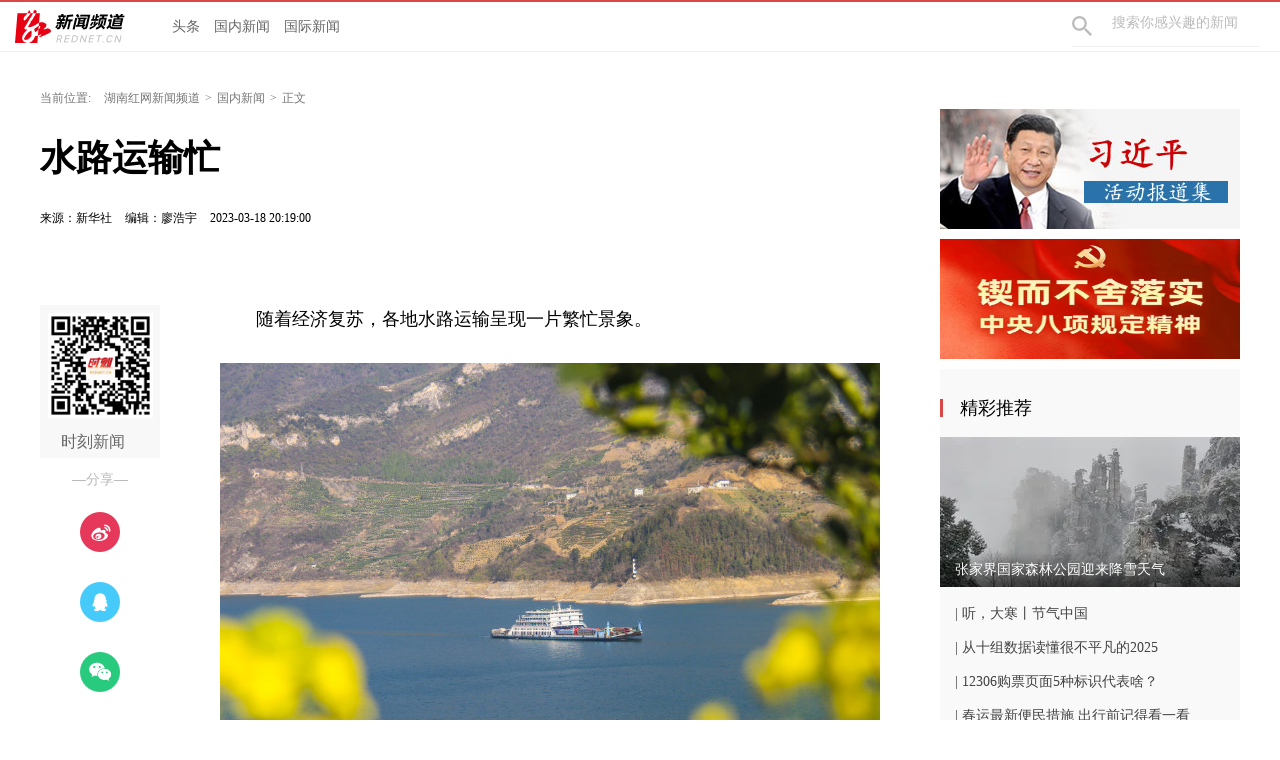

--- FILE ---
content_type: text/html; charset=utf-8
request_url: https://news.rednet.cn/content/646747/52/12461759.html
body_size: 8724
content:






<!Doctype html>
<html>
<head>
<meta charset="utf-8" />
<meta https-equiv="X-UA-Compatible" content="IE=edge,chrome=1">
<meta name="viewport" content="width=device-width, initial-scale=1">
<meta name="viewport" content="width=1280, initial-scale=0.3">
<link rel="shortcut icon" type="image/x-icon" href="//www.rednet.cn/images/favicon.ico" media="screen" />
<base target="_blank" />
<title>水路运输忙_国内新闻_湖南红网新闻频道</title>
<meta name="description" content="">
<meta name="keywords" content="水路">
<meta property="og:description" content="" />
<meta property="og:title" content="水路运输忙_国内新闻_湖南红网新闻频道" />

<link rel="canonical" href="https://news.rednet.cn/content/646747/52/12461759.html">
<link rel="alternate" media="only screen and (max-width: 640px)" href="https://news.rednet.cn/m/content/646747/52/12461759.html">

  <META name="filetype" content="1">
  <META name="publishedtype" content="1">
  <META name="pagetype" content="1">
  <META name="catalogs" content="7621">
  <META name="contentid" content="12461759">
  <META name="publishdate" content="2023-03-18 20:19:00">
  <META name="author" content="">
  <META name="source" content="新华社">
<link type="text/css" rel="stylesheet" href="//j.rednet.cn/site/static/css/list.css"/>
<link type="text/css" rel="stylesheet" href="//j.rednet.cn/site/static/css/list_red.css"/>
<link type="text/css" rel="stylesheet" href="//j.rednet.cn/site/static/css/idangerous.swiper.css">
<link type="text/css" rel="stylesheet" href="https://news.rednet.cn/css/list.css"/>

  <link href="//j.rednet.cn/css/plyr.css" rel="stylesheet">
  <style>
      .plyr__control--overlaid {
        background: rgba(0,0,0,.7)  !important;
        padding: 0 !important;
      }
      .plyr__control--overlaid:focus, .plyr__control--overlaid:hover ,.plyr--video .plyr__control:hover{
        background: rgba(0,0,0,.7) !important;
      }
      .plyr__control--overlaid svg ,.tcp-skin .vjs-big-play-button .vjs-button-icon,.tcp-skin .vjs-big-play-button{
        width: 58px !important;
        height: 58px !important;
      }
      .plyr__control--overlaid svg{
        left: 0 !important;
      }
  </style>
  <!--[if lt IE 9]>
  <script src="//imgcache.qq.com/open/qcloud/video/tcplayer/ie8/videojs-ie8.js"></script>
  <![endif]-->
  <script src="//imgcache.qq.com/open/qcloud/video/tcplayer/lib/hls.min.0.8.8.js"></script>
  <script src="//imgcache.qq.com/open/qcloud/video/tcplayer/tcplayer.min.js"></script>
<script>
var siteId="81";
var siteUrl="https://news.rednet.cn";
var channelId="7621";
var contentId="12461759";
var terminal="1";
</script>


  <!--[if lte IE 8]>
     <script src="//j.rednet.cn/site/static/js/lib/html5.js"></script>
  <![endif]-->
  <script type="text/javascript" src='//j.rednet.cn/js/plyr.polyfilled.js'></script>
  <script type="text/javascript" src="//j.rednet.cn/site/static/js/lib/jquery.js"></script>
  <script type="text/javascript" src="//j.rednet.cn/site/static/js/config.js" ></script>
  <script type="text/javascript" src="//j.rednet.cn/site_pc_common/js/jquery.qrcode.js" ></script>
  <script type="text/javascript" src="//j.rednet.cn/site/static/js/lib/idangerous.swiper.min.js"></script>
  <script src="//j.rednet.cn/site/static/js/lib/rednetAd.js" type="text/javascript" id="rednetAd"></script>
  <script type="text/javascript" src='//j.rednet.cn/site/static/js/lib/swfobject.js'></script>
  <script type="text/javascript" src="//j.rednet.cn/site/static/js/list_img.js"></script>

<link type="text/css" rel="stylesheet" href="//j.rednet.cn/site/static/css/jplayer.blue.monday.min.css"/>
<script type="text/javascript" src="//j.rednet.cn/site/static/js/jquery.jplayer.min.js"></script>

    <script>
        //pageStaticFilesPath=https://news.rednet.cn/m
		var WXSHARE_TITLE = "水路运输忙";
		var WXSHARE_DESC = "";
		WXSHARE_LOGO = "";
		if(WXSHARE_LOGO==""||(!WXSHARE_LOGO)){
			WXSHARE_LOGO = "//j.rednet.cn/site/static/images/00.jpg";
		}
	</script>

	<script type="text/javascript" src="https://res.wx.qq.com/open/js/jweixin-1.2.0.js"></script>
	<script type="text/javascript" src="https://moment.rednet.cn/common/js/wxshare.js"></script>

  <script type="application/javascript">
	if (/AppleWebKit.*Mobile/i.test(navigator.userAgent) || /\(Android.*Mobile.+\).+Gecko.+Firefox/i.test(navigator.userAgent) || (/MIDP|SymbianOS|NOKIA|SAMSUNG|LG|NEC|TCL|Alcatel|BIRD|DBTEL|Dopod|PHILIPS|HAIER|LENOVO|MOT-|Nokia|SonyEricsson|SIE-|Amoi|ZTE/.test(navigator.userAgent))) {
	try {
		var url = window.location.href;
		url = url.replace("https://news.rednet.cn", "https://news.rednet.cn/m");
		window.location.href=url;
	} catch (e) {}
}
</script>

</head>
<body>
  
        <header class="wrapper">
        <nav class="overf  nav">
          <section class="block_1">
                <ul class="menu" style="background: url(https://news.rednet.cn/images/logo-detail.png) left center no-repeat;padding-left:150px;">

	       <li>
              <a href="https://news.rednet.cn/channel/8394.html" >头条</a>
            </li>
            <li>
              <a href="https://news.rednet.cn/channel/7621.html" >国内新闻</a>
            </li>
            <li>
              <a href="https://news.rednet.cn/channel/7622.html" >国际新闻</a>
            </li>
												

              </ul>
                <div class="nav-search b-bottom h44 f14">
                  <form name="search"  action="//news-search.rednet.cn/search" target="_blank" accept-charset="utf-8" onsubmit="document.charset='utf-8';">
                    <input type="text" class="search-txt f14" name="q" placeholder="搜索你感兴趣的新闻"><input type="hidden" name="s"  value="81">
                    <a class="icon-search"><input type="submit" alt="" name=" " value=""></a>
                  </form>
                </div>  
            </section>
        </nav>
      
      </header>



<div class="t-center adfile">
<script id='ad1561971058721_12'> new RedAd('ad1561971058721_12',81)</script>
</div>


<main class="block">
<section class="crumb m_t_35 block">
	<span class="">当前位置:</span>        
        <div id="div_listPageLocation" class="breadcrumb" >
<a href="/">湖南红网新闻频道</a>&gt;<a href="/channel/7621.html">国内新闻</a>&gt;<span>正文</span>        </div>
</section>
<section class="overf block">
<section class="box_left f_left">
<h1 class="detail_title">水路运输忙</h1>
<div class="m_b_25">
    <span class="p_l_10" id="source_baidu">来源：新华社</span>
    
    <span class="p_l_10" id="editor_baidu">编辑：廖浩宇 </span> 
    <span class="p_l_10" id="pubtime_baidu">2023-03-18 20:19:00</span>
    <span class="p_l_10" id="numpv"></span>
</div>

<article class="f18 detail_article m_b_30">

<div class="t-center adfile">
<script id='ad1561971076313_13'> new RedAd('ad1561971076313_13',81)</script>
</div>



       
            
            <section class="f_left detail_share" title="">
		<div id="div_share2" class="module" style="min-height:50px;" pageId="4202" terminal="1" moduleName="详情页二维码" moduleType="1" fetchDataType="2" manualData="[{'title':'　','contentUrl':'','urlCloud':'','summary':''}]" pageSize="1"  fileId="null" subAppId="null">

                <div class="detail_share_code">
                    <img src="//j.rednet.cn/images/qr-shike1.png">
                    时刻新闻
                </div>
                <div class="label">—分享—</div>
                <a class="share_wb"></a>
                <a class="share_qq"></a>
                <a class="share_wx" id="tcode"></a>
                <div id="qrcode" style="width:100px; height:100px; margin-top:15px; display:none;position: absolute;margin-left: 70px;z-index:99;"></div>
		</div>
            </section>
          
            <script>
            $('#qrcode').qrcode({
              text: location.href,
              height: 100,
              width: 100,
              src: '//j.rednet.cn/images/logo_25.jpg'
            })
          
            $("#tcode").mouseover(function (){  
                $("#qrcode").show();  
            }).mouseout(function (){  
                $("#qrcode").hide();  
            });  
          
            </script>
<section class="f_right detail_article_content">
<ct><p style="text-indent: 2em; text-align: justify;">随着经济复苏，各地水路运输呈现一片繁忙景象。</p><p style="text-align:center"><img lazy="loaded" src="https://img.rednet.cn/attachment/2023/03-18/3df00491-c8a9-4974-8300-5dad0db7aeaf." _styleapp="width: 1000px; height: 667px; " class="lazyload"/></p><p style="text-indent: 2em; text-align: justify;">↑2023年3月15日，船舶行驶在长江三峡湖北省宜昌市秭归县西陵峡水域。CICPHOTO/李峥 摄</p><p style="text-align:center"><img lazy="loaded" src="https://img.rednet.cn/attachment/2023/03-18/314bf193-c6f3-4fc6-ab30-d0e6a2afa555." _styleapp="width: 1000px; height: 659px; " class="lazyload"/></p><p style="text-indent: 2em; text-align: justify;">↑2023年3月15日，船舶行驶在长江安徽省安庆市宿松县水域。（无人机照片）CICPHOTO/李龙 摄</p><p style="text-align:center"><img lazy="loaded" src="https://img.rednet.cn/attachment/2023/03-18/23079316-06be-4bfc-a5d6-07a466cc73f2." _styleapp="width: 1000px; height: 665px; " class="lazyload"/></p><p style="text-indent: 2em; text-align: justify;">↑2023年3月14日，货船有序停泊在长江西陵峡湖北省宜昌市夷陵区乐天溪锚地，等候通过三峡船闸。CICPHOTO/张国荣 摄</p><p style="text-align:center"><img lazy="loaded" src="https://img.rednet.cn/attachment/2023/03-18/3a36fa09-dcc7-44f3-bf05-84470131a6b8." _styleapp="width: 1000px; height: 749px; " class="lazyload"/></p><p style="text-indent: 2em; text-align: justify;">↑2023年3月14日，船舶行驶在长江安徽省芜湖市鸠江区四褐山段水域。（无人机照片）CICPHOTO/王玉实 摄</p><p style="text-align:center"><a target="_blank" _styleapp="width: 15px; height: 16px; " name="link-image"></a></p><p style="text-align:center"><img lazy="loaded" src="https://img.rednet.cn/attachment/2023/03-18/d4936700-b2ff-459b-873a-1b3cc4d2487f." _styleapp="width: 1000px; height: 749px; " class="lazyload"/></p><p style="text-indent: 2em; text-align: justify;">↑2023年3月14日，安徽省芜湖市鸠江区长江南岸一处沥青码头，一艘货船靠泊在码头进行沥青卸船作业。（无人机照片）CICPHOTO/王玉实 摄</p><p style="text-align:center"><a target="_blank" _styleapp="width: 15px; height: 16px; " name="link-image"></a></p><p style="text-align:center"><img lazy="loaded" src="https://img.rednet.cn/attachment/2023/03-18/81ff9036-4030-4646-83cc-cc919d232be5." _styleapp="width: 1000px; height: 648px; " class="lazyload"/></p><p style="text-indent: 2em; text-align: justify;">↑2023年3月13日，船舶行驶在长江重庆市巫山县曲尺乡水域。CICPHOTO/卢先庆 摄</p><p style="text-align:center"><a target="_blank" _styleapp="width: 15px; height: 16px; " name="link-image"></a></p><p style="text-align:center"><img lazy="loaded" src="https://img.rednet.cn/attachment/2023/03-18/90ebec69-c2fa-4372-95cc-25e82d9dc826." _styleapp="width: 1000px; height: 347px; " class="lazyload"/></p><p style="text-indent: 2em; text-align: justify;">↑2023年3月13日，船舶行驶在长江安徽省芜湖市繁昌县水域。（无人机照片）CICPHOTO/鲁君元 摄</p><p style="text-align:center"><a target="_blank" _styleapp="width: 15px; height: 16px; " name="link-image"></a></p><p style="text-align:center"><img lazy="loaded" src="https://img.rednet.cn/attachment/2023/03-18/2802cc5d-9a51-48ce-991b-ff019f21d956." _styleapp="width: 1000px; height: 704px; " class="lazyload"/></p><p style="text-indent: 2em; text-align: justify;">↑2023年3月9日，安徽省芜湖港朱家桥港区国际集装箱码头，货轮在进行装卸作业。（无人机照片）CICPHOTO/王玉实 摄</p><p style="text-align:center"><a target="_blank" _styleapp="width: 15px; height: 16px; " name="link-image"></a></p><p style="text-align:center"><img lazy="loaded" src="https://img.rednet.cn/attachment/2023/03-18/8f2d4657-52bf-44cd-9e03-807f2c482cf9." _styleapp="width: 1000px; height: 667px; " class="lazyload"/></p><p style="text-indent: 2em; text-align: justify;">↑2023年3月7日，湖北省宜昌市夷陵区三斗坪镇三峡人家风景区水域，游轮陆续驶入一处码头载客。（无人机照片）CICPHOTO/张国荣 摄</p><p style="text-align:center"><a target="_blank" _styleapp="width: 15px; height: 16px; " name="link-image"></a></p><p style="text-align:center"><img lazy="loaded" src="https://img.rednet.cn/attachment/2023/03-18/6fc8c140-2105-4aba-bc6b-e76f4a1f6311." _styleapp="width: 1000px; height: 667px; " class="lazyload"/></p><p style="text-indent: 2em; text-align: justify;">↑2023年3月7日，船舶行驶在长江三峡湖北省宜昌市秭归县西陵峡水域。CICPHOTO/李重庆 摄</p><p style="text-align:center"><a target="_blank" _styleapp="width: 15px; height: 16px; " name="link-image"></a></p><p style="text-align:center"><img lazy="loaded" src="https://img.rednet.cn/attachment/2023/03-18/13e4ab66-5978-45cf-917c-fd84a99655c1." _styleapp="width: 1000px; height: 667px; " class="lazyload"/></p><p style="text-indent: 2em; text-align: justify;">↑2023年3月1日，一艘货轮在靠泊宁波舟山港金塘港区大浦口集装箱码头3号泊位。（无人机照片）CICPHOTO/姚峰 摄</p><p style="text-align:center"><a target="_blank" _styleapp="width: 15px; height: 16px; " name="link-image"></a></p><p style="text-align:center"><img lazy="loaded" src="https://img.rednet.cn/attachment/2023/03-18/b00d54b5-de13-4099-a23d-fbbe32b631bb." _styleapp="width: 1000px; height: 667px; " class="lazyload"/></p><p style="text-indent: 2em; text-align: justify;">↑2023年2月22日，货船行驶在京杭大运河江苏省扬州市宝应县水域。（无人机照片）CICPHOTO/沈冬兵 摄</p><p style="text-align:center"><a target="_blank" _styleapp="width: 15px; height: 16px; " name="link-image"></a></p><p style="text-align:center"><img lazy="loaded" src="https://img.rednet.cn/attachment/2023/03-18/da9265c1-c58a-43f6-82ef-3087f9228d7f." _styleapp="width: 1000px; height: 557px; " class="lazyload"/></p><p style="text-indent: 2em; text-align: justify;">↑2023年2月16日，货船行驶在西江广西梧州市水域。CICPHOTO/廖祖平 摄</p><p style="text-align:center"><a target="_blank" _styleapp="width: 15px; height: 16px; " name="link-image"></a></p><p style="text-align:center"><img lazy="loaded" src="https://img.rednet.cn/attachment/2023/03-18/cad88364-fa80-4150-85c4-3697d2344c5c." _styleapp="width: 1000px; height: 665px; " class="lazyload"/></p><p style="text-indent: 2em; text-align: justify;">↑2023年2月14日，货船行驶在长江湖北省宜昌市夷陵区乐天溪段水域。CICPHOTO/张国荣 摄</p><p style="text-align:center"><a target="_blank" _styleapp="width: 15px; height: 16px; " name="link-image"></a></p><p style="text-align:center"><img lazy="loaded" src="https://img.rednet.cn/attachment/2023/03-18/fddc7792-8b3b-40a0-9feb-de9f8a82972e." _styleapp="width: 1000px; height: 621px; " class="lazyload"/></p><p style="text-indent: 2em; text-align: justify;">↑2023年2月11日，货船行驶在浙江省湖州市德清县德新线航道乾元镇市河段水域。CICPHOTO/倪立芳 摄</p><p style="text-align:center"><a target="_blank" _styleapp="width: 15px; height: 16px; " name="link-image"></a></p><p style="text-align:center"><img lazy="loaded" src="https://img.rednet.cn/attachment/2023/03-18/4e9ec832-ebd8-4cb5-9cad-404a803be42e." _styleapp="width: 1000px; height: 750px; " class="lazyload"/></p><p style="text-indent: 2em; text-align: justify;">↑2023年1月29日，船舶行驶在长江江苏省南京市水域。（无人机照片）CICPHOTO/杜懿 摄</p><p style="text-align:center"><a target="_blank" _styleapp="width: 15px; height: 16px; " name="link-image"></a></p><p style="text-align:center"><img lazy="loaded" src="https://img.rednet.cn/attachment/2023/03-18/89256edd-8e1b-4f17-8e38-6c1f2e7ee8b0." _styleapp="width: 1000px; height: 667px; " class="lazyload"/></p><p style="text-indent: 2em; text-align: justify;">↑2023年1月27日，船舶行驶在长江安徽省安庆市宿松县小孤山段水域。（无人机照片）CICPHOTO/李龙 摄</p><p style="text-align:center"><a target="_blank" _styleapp="width: 15px; height: 16px; " name="link-image"></a></p><p style="text-align:center"><img lazy="loaded" src="https://img.rednet.cn/attachment/2023/03-18/74c03cab-695f-4431-b9dc-7775ac8140dd." _styleapp="width: 1000px; height: 749px; " class="lazyload"/></p><p style="text-indent: 2em; text-align: justify;">↑2023年1月21日，货船有序通过安徽省芜湖市鸠江区合裕线航道裕溪船闸。（无人机照片）CICPHOTO/王玉实 摄</p></ct>



<p class="f14 m_t_50 m_b_5 h20" style="color:#888">来源：新华社</p>

<p class="f14 m_t_5 m_b_5 h20" style="color:#888">编辑：廖浩宇 </p>


       <!--判断是否开启评论,只有开启评论的才可以点赞 -->

</section>
</article>



</section>

    
  <section class="box-right f_right">
    <aside>
      <div id="div_channel_right_2pics" class="module" style="min-height:50px;" pageId="1924" terminal="1" moduleName="习近平活动报道集-图+外链" moduleType="1" fetchDataType="2" pageSize="2" imageRatio="尺寸：300*120" manualData="[{'title':'习近平活动报道集','contentUrl':'https://news.rednet.cn/channel/8399.html','urlCloud':'https://img.rednet.cn/2019/02-19/1550543265037-ebtqts08gnnjp.jpg','summary':''},{'id':'77538','title':'锲而不舍落实中央八项规定精神','contentUrl':'https://moment.rednet.cn/topic/index.html?topicId=77538&siteId=6','multiLine':0,'urlCloud':'https://img.rednet.cn/2025/04-21/1745198406848-o1r8ib0mh8g28.jpg','summary':'','publishTime':'2025-03-31 17:44:50','channelNames':'党建'}]"    fileid="null" subAppId="null" moduleContentType="1">
              <div class="p_b_10">
                  <span>
                      <a href="https://news.rednet.cn/channel/8399.html" target="_blank">
                      <img src="https://img.rednet.cn/2019/02-19/1550543265037-ebtqts08gnnjp.jpg" alt="习近平活动报道集" border="0" width="300" height="120">
                      </a>
                  </span>
              </div>
              <div class="p_b_10">
                  <span>
                      <a href="https://moment.rednet.cn/topic/index.html?topicId=77538&siteId=6" target="_blank">
                      <img src="https://img.rednet.cn/2025/04-21/1745198406848-o1r8ib0mh8g28.jpg" alt="锲而不舍落实中央八项规定精神" border="0" width="300" height="120">
                      </a>
                  </span>
              </div>
      </div>


      <div class="aside-wrap">
          <div class="nav-title nav_title">精彩推荐</div>
          <!-- 精彩推荐-图 -->
          <div id="div_jingcaituijian_pic" class="module" style="min-height:50px;" pageId="1924" fetchDataType="2" terminal="1" moduleName="精彩推荐" moduleType="1" pageSize="1" imageRatio="尺寸：300*150" manualData="[{'id':'15625308','title':'张家界国家森林公园迎来降雪天气','contentUrl':'https://zjj.rednet.cn/content/646045/64/15628968.html','multiLine':0,'urlCloud':'https://img.rednet.cn/2026/01-20/1768899188493-g9syydha0k900.png','summary':'','publishTime':'','channelNames':''}]" fileid="null" subAppId="null" moduleContentType="1">
                  <div class="p_b_10 pr">
                  <a href="https://zjj.rednet.cn/content/646045/64/15628968.html" target="_blank"  style="position:relative;width:300px;display:block;height:150px">
                      <img src="https://img.rednet.cn/2026/01-20/1768899188493-g9syydha0k900.png/300+150" alt="张家界国家森林公园迎来降雪天气" border="0" width="300" height="150">
                      <span class="a-img-title">张家界国家森林公园迎来降雪天气</span>
                  </a>
                  </div>
          </div>


          <div id="div_jingcaituijian_list"  class="module"  style="min-height:50px;" pageId="1924" fetchDataType="2"  terminal="1" moduleName="精彩推荐-列表" moduleType="1" pageSize="5" manualData="[{'id':'15630292','title':'听，大寒丨节气中国','contentUrl':'https://news.rednet.cn/nograb/646045/64/15630292.html','multiLine':0,'urlCloud':'https://imgs.rednet.cn/data/24/IMAGE_TENANT_LIB/IMAGE/7027193/2026/1/20/0f32e77660b44f3cad73f43f12c65c63.png','summary':'','publishTime':'2026-01-20 16:11:59','channelNames':'湖南红网新闻频道/国内要闻,时刻/资讯中心'},{'id':'15630224','title':'从十组数据读懂很不平凡的2025','contentUrl':'https://news.rednet.cn/nograb/646045/64/15630224.html','multiLine':0,'urlCloud':'https://imgs.rednet.cn/data/24/IMAGE_TENANT_LIB/IMAGE/7027193/2026/1/20/9220ee6c0ea34eefb8aef6e0aea35ff4.png','summary':'','publishTime':'2026-01-20 16:03:55','channelNames':'湖南红网新闻频道/国内要闻,时刻/资讯中心'},{'id':'15629592','title':'12306购票页面5种标识代表啥？','contentUrl':'https://news.rednet.cn/nograb/646045/64/15629592.html','multiLine':0,'urlCloud':'https://imgs.rednet.cn/data/24/IMAGE_TENANT_LIB/IMAGE/7021286/2026/1/20/baacb7ee96c8434faafcb722c869dd2c.png','summary':'','publishTime':'2026-01-20 14:33:48','channelNames':'湖南红网新闻频道/国内新闻,时刻/头条'},{'id':'15628548','title':'春运最新便民措施&#32;出行前记得看一看','contentUrl':'https://news.rednet.cn/nograb/646045/64/15628548.html','multiLine':0,'urlCloud':'https://imgs.rednet.cn/data/24/IMAGE_TENANT_LIB/IMAGE/7021286/2026/1/20/bcf6777f6948400cb2bb519184b7cc4f.png','summary':'','publishTime':'2026-01-20 10:24:23','channelNames':'湖南红网新闻频道/国内新闻,时刻/头条'},{'id':'15628132','title':'飞机锁座收费合理吗？','contentUrl':'https://news.rednet.cn/nograb/646045/64/15628132.html','multiLine':0,'urlCloud':'https://imgs.rednet.cn/data/24/IMAGE_TENANT_LIB/IMAGE/7021286/2026/1/20/c34c362773ae4adf82f39de7fc156848.png','summary':'','publishTime':'2026-01-20 09:17:21','channelNames':'湖南红网新闻频道/国内新闻,时刻/头条'}]" fileid="null" subAppId="null" moduleContentType="1">
          <ul class="list14h34 " style="padding-bottom:21px;">
                  <li>
                      <a href="https://news.rednet.cn/nograb/646045/64/15630292.html" title="听，大寒丨节气中国" target="_blank">
                      <span></span> | 听，大寒丨节气中国</a>
                  </li>
                  <li>
                      <a href="https://news.rednet.cn/nograb/646045/64/15630224.html" title="从十组数据读懂很不平凡的2025" target="_blank">
                      <span></span> | 从十组数据读懂很不平凡的2025</a>
                  </li>
                  <li>
                      <a href="https://news.rednet.cn/nograb/646045/64/15629592.html" title="12306购票页面5种标识代表啥？" target="_blank">
                      <span></span> | 12306购票页面5种标识代表啥？</a>
                  </li>
                  <li>
                      <a href="https://news.rednet.cn/nograb/646045/64/15628548.html" title="春运最新便民措施 出行前记得看一看" target="_blank">
                      <span></span> | 春运最新便民措施 出行前记得看一看</a>
                  </li>
                  <li>
                      <a href="https://news.rednet.cn/nograb/646045/64/15628132.html" title="飞机锁座收费合理吗？" target="_blank">
                      <span></span> | 飞机锁座收费合理吗？</a>
                  </li>
          </ul>
          </div>
      </div>


      <div id="div_right_pic2" class="module" style="min-height:50px;" pageId="1924" terminal="1" moduleName="暖新闻图片+外链" moduleType="1" fetchDataType="2" pageSize="1" imageRatio="尺寸：300*120" manualData="[{'title':'湖南省互联网辟谣平台','contentUrl':'http://pypt.rednet.cn/','summary':'','urlCloud':'https://img.rednet.cn/2021/12-24/1640330749776-e6h8fcf1lh53.jpg','publishTime':'','channelNames':'','multiLine':0}]"    fileId="null" subAppId="null">
              <div class="p_b_10">
                  <span>
                      <a href="http://pypt.rednet.cn/" target="_blank">
                      <img src="https://img.rednet.cn/2021/12-24/1640330749776-e6h8fcf1lh53.jpg" alt="湖南省互联网辟谣平台" border="0" width="300" height="120">
                      </a>
                  </span>
              </div>
      </div>

  
    </aside>

    <div><script id='ad1561971128297_16'> new RedAd('ad1561971128297_16',81)</script></div>



      <div id="div_right_pic3" class="module" style="min-height:50px;" pageId="1924" terminal="1" moduleName="时刻图片+外链" moduleType="1" fetchDataType="2" pageSize="1" imageRatio="尺寸：300*120" manualData="[{'title':'时刻','contentUrl':'https://news.rednet.cn/channel/8394.html','summary':'','urlCloud':'https://img.rednet.cn/2025/01-13/1736737687419-eb549uarriwer.png','publishTime':'','channelNames':'','multiLine':0}]"    fileId="null" subAppId="null" moduleContentType="1">
              <div class="p_t_10">
                  <span>
                      <a><!-- href="https://news.rednet.cn/channel/8394.html target="_blank""-->
                      <img src="https://img.rednet.cn/2025/01-13/1736737687419-eb549uarriwer.png" alt="时刻" border="0" width="300" height="120">
                      </a>
                  </span>
              </div>
      </div>


  </section>



</section>
</main>




  <section class="readnext  m_t_50">
    <div class="readnex_detail">
      <p class="f18 p_b_30 p_t_50 cGray9">阅读下一篇</p>
      <h1 class="p_b_40">
        <div id="div_nextNews">
              <a class="f36 cGray3" href="https://news.rednet.cn/content/646747/52/12461769.html" title="办好习近平“非常关心”的这件事，必须牢牢坚持这一点">办好习近平“非常关心”的这件事，必须牢牢坚持这一点</a>
        </div>

      </h1>
      <a class="btn" href="//www.rednet.cn" title="返回红网首页">返回红网首页</a>
      <a class="btn" href="https://news.rednet.cn" title="返回湖南红网新闻频道首页">返回湖南红网新闻频道首页</a>
    </div>
  </section>


  <script type="text/javascript" src="//j.rednet.cn/site/static/wap/js/wap-function.js"></script>
  <script type="text/javascript" src="//j.rednet.cn/site_pc_common/js/common.js" ></script>
  <script type="text/javascript" src="//j.rednet.cn/site/static/js/tokenRead.js"></script>
  <script>

     mutiVideoCheck();
      var siteName = "湖南红网新闻频道";
     var siteId = "81";
     var channelId = "7621";
     var contentId  = "12461759";
    (function(){
	   $(".detail_share").on('click',function(e){
        if($(e.target).hasClass("share_wb")){
          shareTo("WB","水路运输忙")
        }else if($(e.target).hasClass("share_qq")){
          shareTo("QQ","水路运输忙")
        }
      })
	 $(".detail_share_city").on('click',function(e){
			if($(e.target).hasClass("share_wb_city")){
				shareTo("WB","水路运输忙")
			}else if($(e.target).hasClass("share_qq_city")){
				shareTo("QQ","水路运输忙")
			}
		})
      var site = "https://news.rednet.cn";
      var contentId  = "12461759";
      var ckie = site + '-favCookieUUID-' + contentId;
      $(".detail_share").on('click',function(e){
        if($(e.target).hasClass("share_wb")){
          shareTo("WB","水路运输忙")
        }else if($(e.target).hasClass("share_qq")){
          shareTo("QQ","水路运输忙")
        }
      })
      $.ajax({
          type: "get",
          url: APIURL + "/content/star/" + contentId,
          success: function(data){
              $(".starCount").html(data);
          }
      });
      $(".fav").on('click',function(){
        var cookieUUID = getCookie(ckie)
        if(!getCookie(ckie)){
          addFav();
        }else{
          if(cookieUUID && cookieUUID.indexOf(contentId + '-fav') < 0){
            addFav()
          }else{
            alert('您已点赞！')
          }
        }
      });
      function addFav(){
          setCookie(ckie,contentId + '-fav-'+new Date().getTime());
          $.ajax({
            type: "put",
            url: APIURL + "/content/star/" + contentId,
            data:{
              'cookieUUID': getCookie(ckie)
            },
            dataType:'text',
            success: function(data){
                //$(".starCount").html(data);
                 var tmpData = $(".starCount").html();
                 $(".starCount").html(Number(tmpData)+1);
            }
          });
      }
    })();

//阅读量显示
//showClicks();
  </script>
  
<script type="text/javascript" src="//j.rednet.cn/site_pc_common/js/detail.js"></script>




  
        <footer class="nfooter" style="margin-top:0;">
        <div class="about">
		<a href="http://www.rednet.cn/aboutus/" target="_blank">关于我们</a>
		<a href="http://www.rednet.cn/ad/" target="_blank"><b>广告业务</b></a>
		<a href="http://author.rednet.cn/login" target="_blank">网上投稿</a>
		<a href="//media.rednet.cn/" target="_blank">友情链接</a>
        </div>
        <div class="copyright">
           <script src="https://j.rednet.cn/redcloud/js/ufoot.js"></script>
        </div>
    </footer>
    <script type="text/javascript">
        (function(w,d,g,r){
            w['_wd_o']=r;
            w[r]=w[r]||function(){arguments.t=1*new Date(),(w[r].q=w[r].q||[]).push(arguments);};
            var a=d.createElement('script'),m=d.getElementsByTagName('script')[0];
            a.async=1;
            a.src=g;m.parentNode.insertBefore(a,m);
          })(window,document,'//cl3.webterren.com/webdig.js?z=41','_wa');
        _wa('wd_paramtracker', '_wdxid=000000000000000000000000000000000000000000');


(function(){
    var bp = document.createElement('script');
    var curProtocol = window.location.protocol.split(':')[0];
    if (curProtocol === 'https'){
   bp.src = 'https://zz.bdstatic.com/linksubmit/push.js';
  }
  else{
  bp.src = 'http://push.zhanzhang.baidu.com/push.js';
  }
    var s = document.getElementsByTagName("script")[0];
    s.parentNode.insertBefore(bp, s);
})();

    </script>

<script>
					$(document).ready(function(){
						$('.tr_img li:gt(0) img').css('border','0').css('margin-bottom','14px');
						$('.tr_img li img').click(function(){
							$(this).css('border','2px solid #e00')
							$('.tr_img li img').not($(this)).css('border','0')
						});
                                           function visitLog() {
           if(typeof contentId!='undefined'&& typeof channelId!='undefined'&& typeof siteId!='undefined'){
		$.ajax({
			type: "post",
			contentType: "application/json; charset=utf-8",
			url: APIURL + "/content/visit/",
			data: JSON.stringify({
				contentId: contentId,
				channelId: channelId,
				siteId: siteId,
				terminal: '1',
				url: window.location.href
			}),
			dataType: 'json',
			success: function (resp) {

			}
		});
          }
	}

	visitLog();
					});



				</script>


<script>

$(document).ready(function () {

fn_search_key("江泽民");
	function fn_search_key (value){

		if(value){
			var containsTags='';//$(".detail_article_content *:contains("+value+")");
			var containHead = '';//$("title").html();
			var descStr = $("meta[name='keywords']").attr("content");
			
			console.log(containsTags, containHead);
			//if(containsTags.length>0 || containHead.indexOf(value)>-1 || descStr.indexOf(value)>-1){
			if(descStr.indexOf(value)>-1){
				/****  灰  ****/
				if(location.href.indexOf('12104858')>-1 || location.href.indexOf('12104125')>-1){
					var qmCss = "nav,.swiper-button-prev,.swiper-button-next,.title,.nfooter,.readnex_detail{-webkit-filter: grayscale(100%);}.box-right,.adfile,.detail_share, .fav{display:none}.box_left{width:100%;}.detail_article_content{width:100%;}.detail_article, .detail-article{WIDTH:1000PX;margin:0 auto}";
				}
				else{
				var qmCss = "html{-webkit-filter: grayscale(100%);}.box-right,.adfile,.detail_share,.fav{display:none}.box_left{width:100%;}.detail_article_content{width:100%;}.detail_article, .detail-article{WIDTH:1000PX;margin:0 auto}";
				}

				head = document.getElementsByTagName('head')[0],
					style = document.createElement('style');
				style.type = 'text/css';
				if (style.styleSheet) {
					style.styleSheet.cssText = qmCss;
				} else {
					style.appendChild(document.createTextNode(qmCss));
				}

				head.appendChild(style);
				
				
			}
		}
	}

})

</script>

<div style="display:none;"><script type="text/javascript">document.write(unescape("%3Cspan id='cnzz_stat_icon_1280700905'%3E%3C/span%3E%3Cscript src='https://v1.cnzz.com/z_stat.php%3Fid%3D1280700905' type='text/javascript'%3E%3C/script%3E"));</script></div>

</body>
</html>


--- FILE ---
content_type: text/css
request_url: https://news.rednet.cn/css/list.css
body_size: 868
content:

.adfile {width:1200px;margin:0 auto;}
.adfile img{float:left;}




.plyr__control--overlaid, .plyr--full-ui.plyr--video .plyr__control--overlaid{

	display:none!important;
}
.plyr--video .plyr__control.plyr__tab-focus, .plyr--video .plyr__control:hover, .plyr--video .plyr__control[aria-expanded=true]{
    width: 50px;
    height: 40px;
    display: flex!important;
    justify-content: center;
    justify-items: center;
    align-items: center;
}

.plyr__control--overlaid:focus, .plyr__control--overlaid:hover, .plyr--video .plyr__control:hover {
    background: rgba(0,0,0,.7) !important;
}

.plyr--full-ui a, .plyr--full-ui button, .plyr--full-ui label{
    width: 50px!important;
    height: 40px;
    display: flex!important;
    justify-content: center;
    justify-items: center;
    align-items: center;
    background: #00000080;
    border-radius: 5px;
}

--- FILE ---
content_type: application/javascript; charset=utf-8
request_url: https://j.rednet.cn/site/static/js/list_img.js
body_size: 2339
content:
		// 组图播放
		function listImgScroll(){
			var blw = $(".min_img li").width();
			//获取单个子元素所需宽度
			var liArr = $(".min_img ul").children("li");
			//获取子元素数量
			var mysw = $(".min_img").width();
			//获取子元素所在区域宽度
			var mus = parseInt(mysw / blw);
			//计算出需要显示的子元素的数量
			var length = liArr.length - mus;
			//计算子元素可移动次数（被隐藏的子元素数量）
			var i = 0

			$(".min_imgli").click(function () {
				var title = $(this).attr("title");
				$("#picinfo-text p").html(title);
			});

			$(".ejectimgli").click(function () {
				var title = $(this).attr("title");
				$("#picinfo-eject p").html(title);
			});

			$(".min_imgli:first ").click();
			
			$(".ejectimgli:first ").click();

			$("#btn-right").click(function () {
				i++
				console.log(1111)
				//点击i加1
				if (i < length) {
					$("#myscrollbox").css("left", -(blw * i));
					//子元素集合向左移动，距离为子元素的宽度乘以i。
				} else {
					i = length;
					$("#myscrollbox").css("left", -(blw * length));
					//超出可移动范围后点击不再移动。最后几个隐藏的元素显示时i数值固定位已经移走的子元素数量。
				}
			});
			$("#btn-left").click(function () {
				i--
				//点击i减1
				if (i >= 0) {
					$("#myscrollbox").css("left", -(blw * i));
					//子元素集合向右移动，距离为子元素的宽度乘以i。
				} else {
					i = 0;
					$("#myscrollbox").css("left", 0);
					//超出可移动范围后点击不再移动。最前几个子元素被显示时i为0。
				}
			});
		};


		// 组图隐藏滚动箭头
		function btnHide(){
			var minImgLi = $(".min_img li").length;
			var btnLeft = $("#btn-left");
			var btnRight = $("#btn-right");

			if(minImgLi <= 3){
				$(btnLeft).hide();
				$(btnRight).hide();
			}
		};

		$(document).ready(function(){
			btnHide();
			listImgScroll();
		})


		var pic = 0; //记录当前显示的图片的索引
		var round = 0; //记录当前亮起的按钮的索引
		var imgWidth = 900;

		// 组图弹出层
		function changeBigImg(inputObj) {
			var parentTag = $(".min_img li a.active");
			var thisImg = inputObj.getElementsByTagName("img")
			var thisIndex = $(inputObj).parent().index();
			var ulLength = $(inputObj).parent().parent().children("li").length;
			//console.log(ulLength);
			$(".detail-article .progress .numerator").html(thisIndex + 1);
			var imgSrc = $(thisImg).attr("src");
			var bigSrc = $(thisImg).attr("src");
			$(".detail-article p img").attr("src", bigSrc);
			$(".min_img li a.active").removeClass("active");
			$(inputObj).addClass("active");
		}

		function tc_changeBigImg(inputObj) {
			var thisImg = inputObj.getElementsByTagName("img")
			var thisIndex = $(inputObj).parent().index();
			var ulLength = $(inputObj).parent().parent().children("li").length;
			$(".numerator").html(thisIndex + 1);

			var imgSrc = $(thisImg).attr("src");
			var bigSrc = $(thisImg).attr("src");
			//$("#box ul img").attr("src", bigSrc);

			var ul = $("#box").find('div').find('ul');
			var target = -(thisIndex ) * imgWidth;
			ul.attr("style","left:" + target + "px");

			pic = thisIndex;
			round = thisIndex;
			
			$(".tr_img li a img.active").removeClass("active");
			$(inputObj).children("img").addClass("active");
		}


		$(function() {

			var ulLength = $(".min_img ul").children("li").length;
			$(".detail-article .progress .denominator").html(ulLength);
			$('#eye').on('click', function() {
				$("body").addClass("un_roll");
				$(".tr_show,.photo_layer").show();
				setTimeout(function() {
					box()
				}, 100)
			})

			$(".imgClose").on('click', function() {
				$("body").removeClass("un_roll");
				var box = document.getElementById("box");
				var ol = box.children[1];
				var screen = box.children[0];
				var ul = screen.children[0];
				ul.removeChild(ul.lastElementChild);
				$(ol).html("");
				$(".tr_show,.photo_layer").hide();
			})

			
			function box() {
				var timer = null;
				//找人
				var box = document.getElementById("box");
				var screen = box.children[0];
				var ul = screen.children[0];
				var ulLis = ul.children;
				var tc_ulLength = ulLis.length;
				$(".photo_layer .progress .denominator").html(tc_ulLength);
				var ol = box.children[1];
				var arr = document.getElementById("arr");
				var left = document.getElementById("left");
				var right = document.getElementById("right");
				

				//动态生成结构
				//生成ol中的按钮
				for (var i = 0; i < ulLis.length; i++) {
					var li = document.createElement("li");
					//li.innerHTML = i ;
					ol.appendChild(li);
				}
				var olLis = ol.children;
				olLis[0].className = "current";
				//克隆第一张图
				var firstImg = ulLis[0].cloneNode(true);
				ul.appendChild(firstImg);

				//鼠标经过按钮  按钮排他 移动ul到相应位置
				for (var j = 0; j < olLis.length; j++) {
					olLis[j].index = j;
				}
			if($('.holder').length>0){//判断分页
				
			var prePage=12;
			$(document).ready(function() {
				$("div.holder").jPages({
					containerID : "clearfix",
					perPage: prePage,
					previous: "上一页",
					next: "下一页",
					scrollBrowse: true
				});
			});

			
			}
				//点击右箭头 移动ul到相应位置
				right.onclick = function() {
					//如果是最后一张 就应该 瞬间跳回开始 然后让ul从真的第一张渐渐地移动到第二张
					if (pic === ulLis.length - 1) { //最后一张图片的索引
						ul.style.left = 0;
						pic = 0; //pic也要归零
					}
					pic++; //计算接下来要显示的图片的索引
					//目标 和pic有关 和图片宽度有关 而且是负数
					var target = -pic * imgWidth;
					animate(ul, target);

					//按钮也要跟着跑
					if (round < olLis.length - 1) {
						round++; //计算出接下来要亮起的按钮的索引
					} else {
						round = 0;
					}
					$("#photo_layer .progress .numerator").html(round + 1);
					$("#photo_layer .progress .denominator").html(olLis.length);
					$("#photo_layer .figure-side .tr_img li").children("a").children("img").removeClass("active");
					$("#photo_layer .figure-side .tr_img li").eq(round).children("a").children("img").addClass("active");


					//干掉所有人
					for (var i = 0; i < olLis.length; i++) {
						olLis[i].className = "";
					}
					//留下对应的
					olLis[round].className = "current";

					$("#picinfo-eject p").html($("#photo_layer .figure-side .tr_img li").eq(round).attr("title"));
					
					if($('.holder').length>0){//判断分页 
						$('#arr').on('click', function() {
							if((round)%prePage==0){
							var Vtnext=Math.ceil((round+1)/prePage);
							$(".right").jPages(Vtnext);
							}
						});

					}

				};
				left.onclick = function() {
					//如果是第一张 就应该 瞬间跳回最后 然后让ul从假的第一张渐渐地移动到真的最后一张
					if (pic === 0) {
						ul.style.left = -(ulLis.length - 1) * imgWidth + "px";
						pic = ulLis.length - 1; //pic要变到最后
					}
					pic--; //计算接下来要显示的图片的索引
					//目标 和pic有关 和图片宽度有关 而且是负数
					var target = -pic * imgWidth;
					animate(ul, target);

					//按钮也要跟着跑
					if (round > 0) {
						round--; //计算出接下来要亮起的按钮的索引
					} else {
						round = olLis.length - 1;
					}
					$("#photo_layer .progress .numerator").html(round + 1);
					$("#photo_layer .figure-side .tr_img li").children("a").children("img").removeClass("active")
					$("#photo_layer .figure-side .tr_img li").eq(round).children("a").children("img").addClass("active")

					//干掉所有人
					for (var i = 0; i < olLis.length; i++) {
						olLis[i].className = "";
					}
					//留下对应的
					olLis[round].className = "current";
					$("#picinfo-eject p").html($("#photo_layer .figure-side .tr_img li").eq(round).attr("title"));
					
					if($('.holder').length>0){//判断分页
						$('#arr').on('click', function() {
							if((round+1)%prePage>=0){
							var Vsnext=Math.ceil((round+1)/prePage);
							$(".left").jPages(Vsnext);
							}
						});
					}
					
				};



				//添加自动滚动
				//timer = setInterval(playNext, 2000);
				function playNext() {
					right.onclick();
				}

				function animate(obj, target) {
					clearInterval(obj.timer);
					obj.timer = setInterval(function() {
						var leader = obj.offsetLeft;
						var step = 30;
						step = leader < target ? step : -step;
						if (Math.abs(target - leader) >= Math.abs(step)) {
							leader = leader + step;
							obj.style.left = leader + "px";
						} else {
							obj.style.left = target + "px";
							clearInterval(obj.timer);
						}
					}, 15);
				}
				//轮播结束
			}


			
		})